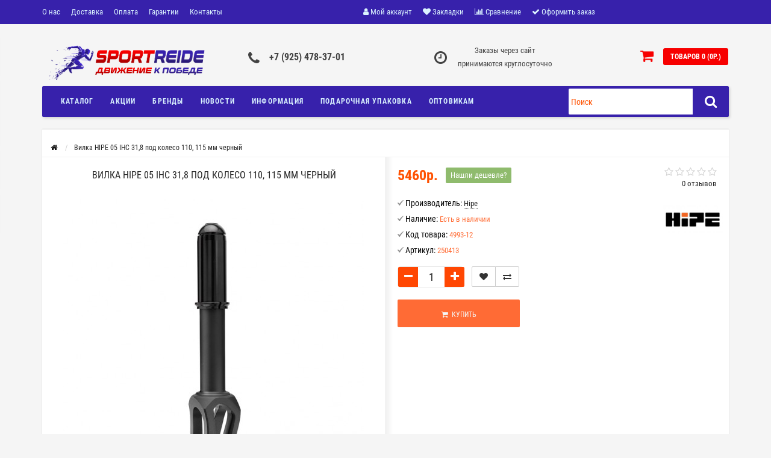

--- FILE ---
content_type: text/html; charset=utf-8
request_url: https://sportride.ru/vilka-hipe-05-ihc-31-8-pod-koleso-110-115-mm-chernyj
body_size: 102047
content:
<!DOCTYPE html>
<html dir="ltr" lang="ru">
	<head>
		<meta name="viewport" content="width=device-width, initial-scale=1.0, minimum-scale=1.0, user-scalable=0" />
		<meta http-equiv="Content-Type" content="text/html; charset=UTF-8"/>
		<title>Вилка HIPE 05 IHC 31,8 под колесо 110, 115 мм черный</title>
                		<base href="https://sportride.ru/" />
				<meta name="description" content="Компрессия: IHCДлина штока: 160 ммМатериал: АлюминийДиаметр: 31.8 ммВес: 400 гр" />
								<link href="http://sportride.ru/vilka-hipe-05-ihc-31-8-pod-koleso-110-115-mm-chernyj" rel="canonical" />
				<link href="https://sportride.ru/image/catalog/Logo/favicon.png" rel="icon" />
				<meta property="og:title" content="Вилка HIPE 05 IHC 31,8 под колесо 110, 115 мм черный" />
		<meta property="og:type" content="website" />
						<meta property="og:image" content="https://sportride.ru/image/catalog/Logo/Logo2.png" />
				<meta property="og:site_name" content="Интернет-гипермаркет спортивных товаров SPORTRIDE.RU" />
		
								
			<script src="/min/?f=catalog/view/javascript/jquery/jquery-2.1.1.min.js,catalog/view/theme/storeset/js/owl.carousel.js,catalog/view/theme/storeset/js/bootstrap.js,catalog/view/theme/storeset/js/jquery.leanModal.min.js,catalog/view/javascript/jquery/magnific/jquery.magnific-popup.min.js,catalog/view/theme/storeset/js/barrating.js,catalog/view/theme/storeset/js/autosearch.js,catalog/view/theme/storeset/js/fancy-box/jquery.fancybox.min.js,catalog/view/theme/storeset/js/cloud-zoom/cloud-zoom.1.0.3.min.js,catalog/view/javascript/jquery/datetimepicker/moment.js,catalog/view/javascript/jquery/datetimepicker/bootstrap-datetimepicker.min.js,catalog/view/javascript/sdek.js,catalog/view/javascript/art_ask_price/art_ask_price.js"></script>
			
			<link href="/min/?f=catalog/view/theme/storeset/style/bootstrap.css,catalog/view/theme/storeset/stylesheet/font-awesome-4.7.0/css/font-awesome.min.css,catalog/view/theme/storeset/style/owl.carousel.css,catalog/view/theme/storeset/style/fonts.css,catalog/view/theme/storeset/style/style.css,catalog/view/javascript/popup_view/magnific-popup.css,catalog/view/theme/storeset/style/allstyles.css,catalog/view/theme/storeset/style/responsive.css,catalog/view/theme/storeset/js/fancy-box/jquery.fancybox.min.css,catalog/view/theme/storeset/js/cloud-zoom/cloud-zoom.css,catalog/view/javascript/jquery/datetimepicker/bootstrap-datetimepicker.min.css,catalog/view/theme/default/stylesheet/sdek.css" rel="stylesheet" media="screen" />
			
						
						<script src="//api-maps.yandex.ru/2.1/?lang=ru_RU&ns=cdekymap" type="text/javascript"></script>
							
				<meta name="theme-color" content="rgb(255, 71, 3)">				<style>
			body {
						background-color: rgb(245, 245, 245);
									}
						.main-color1, .testbutton, .button, .item .cart .button-cart, .item .wishlist:hover, .item .compare:hover, .product-grid .product-buttons .cart, .product-grid .product-buttons .compare:hover, .product-list .product-buttons .compare:hover, .product-grid .product-buttons .wishlist:hover, .product-list .product-buttons .wishlist:hover, .btn-primary, .da-arrows span, .da-slide .da-link, .fastorder-panel-default .panel-heading, .slideshow-box .slideshow-plus-link, .oct-button,.oct-module-button button,.oct-article-categories-box .box-content .button:hover {
			background-color: rgb(255, 71, 3)!important;
			}
									.main-color2, .main-color1:hover, .testbutton:hover, .cart-top, .button:hover, .item .cart .button-cart:hover, .item .wishlist, .item .compare, .product-grid .product-buttons .cart:hover, .product-grid .product-buttons .wishlist, .product-list .product-buttons .wishlist, .product-grid .product-buttons .compare, .product-list .product-buttons .compare, .caption .intro-btn a, .search-box-top input[type=submit], .da-arrows span:hover, .da-slide .da-link:hover, ul.account-ul li:hover, .account-content .buttons div .button, .wishlist-tr, .account-content .button, .slideshow-box .slideshow-plus-link:hover, .oct-button:hover,.oct-module-button button:hover,.oct-article-categories-box .box-content .button  {
			background-color: rgb(247, 0, 0)!important;
			}
									.main-color2-text, .main-color1-text:hover, #sstore_menu > ul > li > div.dropdown a:hover, .error, .success, .search-top .fa-search, ul.account-ul li i, input[type=search]::-webkit-input-placeholder, .account-content form legend i, .account-content .buttons div .button-back, .account-content .table-div table .button-back, .account-content h2 i, #right-block i {
			color: rgb(247, 0, 0);
			}
									.button, .product-grid .product-buttons .cart, .testbutton, .slideshow-box .slideshow-plus-link {
			color: #F2F2F2!important;
			}
									.top-panel a, #sidebar a, .navbar-fixed-bottom ul li a, .sidebar-a, .settings span, .settings i, .settings strong {
			color: #DBF3FF;
			}
									.top-panel, #sidebar, .search-box-top, .navbar-fixed-bottom, .sidebar-a .dropdown-menu {
			background: rgb(55, 33, 171);
			}
									.top-panel a:hover, .settings:hover span {
			color: #FFFFFF;
			}
						.enter:before {
			background: url(/catalog/view/theme/storeset/images/enter.png) no-repeat;
			}
			.register:before {
			background: url(/catalog/view/theme/storeset/images/reg.png) no-repeat;
			}
						#phone a, #contacts .contacts-fa {
			color: #424242;
			}
									#shedule {
			color: #424242;
			}
									#cart {
			background-color: rgb(247, 0, 0);
			}
			#right-block .fa-shopping-bag::before {
			color: rgb(247, 0, 0);
			}
									#cart #cart-total, #cart a {
			color: #FFFFFF;
			}
									nav, .sb-icon-search, .sb-search.sb-search-open .sb-icon-search, .no-js .sb-search .sb-icon-search {
			background: rgb(55, 33, 171);
			}
									nav .main-ul > .main-li > a, nav .main-ul > .main-li > a:visited, #sstore_menu > ul > li > a, #sstore_menu > ul > li > a:visited, ul.mobile-category > li > a:hover, ul.mobile-category > li ul > li:hover > a, #megamenu-menu .nav > li > a  {
			color: #DBF3FF;
			}
			@media only screen and (max-width: 992px) {
			#megamenu-menu .nav > li > div a {
			color: #DBF3FF!important;
			}
			}
									nav .main-ul > .main-li:hover > a, #sstore_menu > ul > li:hover a, #megamenu-menu .nav > li > a:hover  {
			color: #FFFAFA;
			}
									.category-dropdown, #sstore_menu > ul > li > div.dropdown, #megamenu-menu .nav > li > div {
			background: #FFFFFF;
			}
									.category-dropdown > .sub-ul > .sub-li a.sub-category, .category-dropdown > .sub-ul > .sub-li ul li a, #sstore_menu > ul > li > div.dropdown a, #megamenu-menu .nav > li > div a  {
			color: #252525;
			}
									#search input {
			background: #FFFFFF;
			}
						#search input {
			background-position: 6px 6px;
			background-repeat: no-repeat;
			}
						.box-heading {
			background: #141414;
			}
									.box-heading {
			color: #DBF3FF;
			}
									ul.box-category  li a, ul.box-category li a:visited {
			color: #454343;
			}
									#sstore-3-level > ul > li > a, .oct-article-categories-box .box-content {
			background: rgb(55, 33, 171);
			}
									#sstore-3-level ul ul li a {
			background: #535E6B;
			}
									#sstore-3-level > ul > li > a {
			color: #FFFFFF;
			}
									#sstore-3-level > ul > li > a:hover {
			color: #D8F3F0;
			}
									#sstore-3-level ul ul li a {
			color: #DDDDDD;
			}
									#sstore-3-level ul ul li a:hover {
			color: #FFFFFF;
			}
									#sstore-3-level ul ul ul li a.current-link {
			color: #F8FF74;
			}
									.product-list .price-old, .product-grid .price-old {
			color: #848484;
			}
									.product-list .price-new, .product-grid .price-new, .product-grid .price, .item .price, .swiper-slide .price-new {
			color: #FF5100;
			}
												.product-info > .right .price-new {
			color: #FF5100;
			}
									.product-info .price-new {
			color: #FF5100;
			}
												.product-info > .right .cart .button {
			color: #FFFFFF;
			}
						.product-info > .right .cart .button:hover {
			background: url(/catalog/view/theme/storeset/images/to-cart-hover.png) no-repeat 16% 46%,#ff5100;
			}
						.footer-top {
			background: rgb(63, 63, 71);
			}
									p.subscribe, footer .socials a, footer .contacts ul li, footer .contacts ul li a, .terms-footer-block, .terms-footer-block a {
			color: #CCCCCC;
			}
									footer .oct-footer-h3 {
			color: #6C6C6C;
			}
									footer .top-f.oct-footer-h3 {
			color: #B0B0B0;
			}
									.oct-footer-text, oct-footer-text p, .oct-footer-text a {
			color: #969696;
			}
									.footer-middle {
			background: rgb(19, 19, 21);
			}
									footer .footer-middle ul > li > a, footer .footer-middle ul > li > a:visited, footer .footer-middle ul > li > a:hover {
			color: #969696;
			}
									#powered {
			background: rgb(19, 19, 21);
			}
									#powered .copyright {
			color: #969696;
			}
									#powered .copyright a, #powered .copyright a:visited {
			color: #DBF3FF;
			}
									#sidebar-toggle span,#search-top span i, .login-top-mobile span, .cart-top-mobile span {
			color: #D9ECFF;
			}
												@media only screen and (max-width: 768px){
			.top-panel, .search-box-top {
			background: #141414;
			}
			}
									#sidebar {
			background: #141414;
			}
									#sidebar a, .sidebar-a i, .sidebar-a strong, .sidebar-a .dropdown-menu .btn-link, .sidebar-a .h3, .sidebar-a ul li {
			color: #FCFFA6;
			}
						.navbar-fixed-bottom { display: none;}  									
						#contactsservvwq1{visibility:hidden;}
#sb-search {width: 266px;}
.oct-category-item-icon {width: 30%;}
.brands-slider .item .image img {opacity: .8}
#powered .payment span {opacity: .8}
.category-list .category-list-item span {height: 55px}
#shedule {text-align: center}
#shedule {padding-left: 120px}
.noUi-connect {background: #FF5100;}
.box-heading {background: #3721ab;}
.oct-cat-stock { display: none; }
.category-list .category-list-item img { display: none; }
.category-info .img img { display: none; }
.subcategory-header { display: none; }

.megamenu-parent-img img {width: 40%;}

.product-info .description {color: #ff6c35;}

@media (max-width: 1025px){#megamenu-menu .dropdown:hover .dropdown-menu {max-height: 450px;}}

.col-md-7 {width: 39.33333333%;}

.img-thumbnail:hover {opacity: .9;}

.category-list .category-list-item span {height: 75px;}

.simple-content .checkout-heading {background-color: #3721ab !important;}
#simplecheckout_cart th {background-color: #3721ab !important;}

.cdek_description {width: 80%;}

.product-grid .name {height: unset;overflow: unset;}

.simplecheckout-cart th {color: #FFFEFE;}
.simple-content .checkout-heading {color: #FFFEFE;}
.checkout-heading a {color: #FFFEFE;}

.product-grid .name {height: unset;overflow: unset;}

#st-1 .st-btn {
width: 32px!important;
height: 32px !important;
}
#st-1 .st-btn > svg {
top: 8px !important;
right:2px !important;
height: 16px !important;
width: 16px !important;
}
#st-1 .st-btn > img{
top: 8px !important;
right:2px !important;
height: 16px !important;
width: 16px !important;
}

@media only screen and (min-width: 769px){
.product-grid .product:hover .product-about {
bottom: auto;
overflow: visible;
z-index: 999999;
box-shadow: 0 7px 4px rgba(0,0,0,.15), 0 7px 10px rgba(0,0,0,.15)
}
.product-grid .name a{
line-height: 13px;
}
.product-grid .name {
    height: 35px;
}
.product-grid .product:hover .product-about .name {
    height: 100% !important;
    min-height: 35px;
}
.product-grid .product:hover {overflow: visible;}
.product-grid .product:hover .product-about{
transition: none !important;
}
.product-grid .product:hover{
transition: none !important;
}
.product-grid .product .product-about {
margin-top: -84px;
bottom: auto;
}
.product.no_quantity:hover {
    z-index: 999999;
}
}
@media only screen and (min-width: 1600px){
.product-grid .product .product-about {
margin-top: -38px;
}
.product.no_quantity:hover {
    z-index: 999999;
}
.product-grid .name {
    height: 41px !important;
}  
.product-grid .name a{
line-height: 16px !important;;
}
.product-grid .product:hover .product-about .name {
    height: 100% !important;
    min-height: 41px;
}
}
@media only screen and  (min-width:1200px)  and (max-width: 1599px){
.product-grid .product .product-about {
margin-top: -33px;
}
}
@media only screen and  (min-width:769px)  and (max-width: 992px){
.product-grid .product .product-about {
margin-top: -34px;
}
.product-grid .product{
min-height: 424px !important;;
}
}

.news-style .h3, .news-style h3 {height: 62px;}

.product-info .cart .button {font-size: 12px;}

h3 {font-weight: 700;}
.selected {background: #3721ab;}

						
						
					</style>
		
						<script>
			function get_popup_found_cheaper(product_id) {
				$.magnificPopup.open({
					tLoading: '<img src="catalog/view/theme/storeset/stylesheet/popup_found_cheaper/ring-alt.svg" />',
					items: {
						src: 'index.php?route=extension/module/popup_found_cheaper&product_id='+product_id,
						type: 'ajax'
					}
				});
			}
			</script>
						

						<script>
			function get_oct_product_preorder(product_id) {
				$.magnificPopup.open({
					tLoading: '<img src="catalog/view/theme/storeset/stylesheet/oct_product_preorder/ring-alt.svg" />',
					items: {
						src: 'index.php?route=extension/module/oct_product_preorder&product_id='+product_id,
						type: 'ajax'
					}
				});
			}
			</script>
						

                            
	</head>
	<body>
				                <script>
        $(function() {
          $('body').prepend('<a class="field-tip" onclick="get_popup_call_phone();" id="uptocall-mini"><div class="uptocall-mini-phone"></div><span class="tip-content">Хотите, мы Вам перезвоним?</span></a>');
        });
        function get_popup_call_phone() {
          $.magnificPopup.open({
            tLoading: '<img src="catalog/view/theme/storeset/stylesheet/popup_call_phone/ring-alt.svg" />',
            items: {
              src: 'index.php?route=extension/module/popup_call_phone',
              type: 'ajax'
            }
          });
        }
        </script>
        		<div id="oct-wrap">
		<div class="top-panel">
			<div class="container">
				<div class="row">
					<a href="#" data-toggle="body" id="sidebar-toggle">
    					<span><i class="fa fa-info-circle" aria-hidden="true"></i></span>
					</a>
					
										<div class="mobile-icons-top">
						<a href="https://sportride.ru/my-account" class="login-top-mobile"><span><i class="fa fa-user" aria-hidden="true"></i></span></a>
						<a href="#" id="search-top" class="search-top"><span><i class="fa fa-search" aria-hidden="true"></i></span></a>
						<div class="search-box-top">
							<div class="m-search-title">Быстрый поиск товара<span><i class="fa fa-close" aria-hidden="true"></i></span></div>
							<div class="m-search-content clearfix">
								<input type="search" name="search" class="col-xs-10" id="story-top" value="" placeholder="Поиск">
								<input type="submit" class="col-xs-2 top-search-submit" value="Искать">
								<div class="mobile-search-result"></div>
							</div>
							<div id="close-desktop-search"><span><i class="fa fa-close" aria-hidden="true"></i></span></div>
						</div>
						<a href="http://sportride.ru/simplecheckout" class="cart-top-mobile">
							<span><i class="fa fa-shopping-cart" aria-hidden="true"></i></span>
							<div class="cart-cols" id="cart-loading"></div>
						</a>
					</div>
					<ul class="col-sm-7 col-md-5 top-panel-ul">
						    						<li><a href="http://sportride.ru/about_us">О нас</a></li>
						    						<li><a href="http://sportride.ru/delivery">Доставка</a></li>
						    						<li><a href="http://sportride.ru/oplata">Оплата</a></li>
						    						<li><a href="http://sportride.ru/garantii">Гарантии</a></li>
						    						<li><a href="http://sportride.ru/kontakty">Контакты</a></li>
						    						<li><a href="http://sportride.ru/privacy">Политика конфиденциальности</a></li>
						    						<li><a href="http://sportride.ru/terms">Условия соглашения</a></li>
											</ul>
					<div class="col-sm-5 col-md-7 top-panel-div">
						<div class="right">
							    							<a href="#loginmodal" class="register" id="modaltrigger"><span><i class="fa fa-user" aria-hidden="true"></i></span>&nbsp;<span class="top-panel-div-span">Мой аккаунт</span></a>
														<a href="https://sportride.ru/wishlist" id="wishlist-total"><span><i class="fa fa-heart" aria-hidden="true"></i></span>&nbsp;<span class="top-panel-div-span">Закладки</span></a>
							<a id="oct-compare" href="https://sportride.ru/compare-products" class="checkout-top"><span><i class="fa fa-bar-chart" aria-hidden="true"></i></span>&nbsp;<span class="top-panel-div-span">Сравнение</span></a>
							<a href="https://sportride.ru/simplecheckout" class="checkout-top"><span><i class="fa fa-check" aria-hidden="true"></i></span>&nbsp;<span class="top-panel-div-span">Оформить заказ</span></a>
													</div>
					</div>
				</div>
			</div>
		</div>
		<div class="sidebar-box"></div>
		<div id="sidebar" data-role="sideslide">
			<div id="accordion" class="panel-group">
								<div class="panel panel-default">
					<div class="panel-heading">
						<div class="panel-title">
							<a href="#collapse-1" data-parent="#accordion" data-toggle="collapse" class="sidebar-a"><i class="fa fa-info-circle"></i>Информация<i class="fa fa-caret-down"></i></a>
						</div>
					</div>
					<div id="collapse-1" class="panel-collapse collapse">
						<div class="panel-body">
														<a href="http://sportride.ru/about_us" class="sidebar-a">О нас</a>
														<a href="http://sportride.ru/delivery" class="sidebar-a">Доставка</a>
														<a href="http://sportride.ru/oplata" class="sidebar-a">Оплата</a>
														<a href="http://sportride.ru/garantii" class="sidebar-a">Гарантии</a>
														<a href="http://sportride.ru/kontakty" class="sidebar-a">Контакты</a>
														<a href="http://sportride.ru/privacy" class="sidebar-a">Политика конфиденциальности</a>
														<a href="http://sportride.ru/terms" class="sidebar-a">Условия соглашения</a>
													</div>
					</div>
				</div>
												<div class="panel panel-default">
					<div class="panel-heading">
						<div class="panel-title">
							<a href="#collapse-2" data-parent="#accordion" data-toggle="collapse" class="sidebar-a"><i class="fa fa-headphones"></i>Служба поддержки<i class="fa fa-caret-down"></i></a>
						</div>
					</div>
					<div id="collapse-2" class="panel-collapse collapse">
						<div class="panel-body">
							<a href="http://sportride.ru/contact" class="sidebar-a">Обратная связь</a>
							<a href="https://sportride.ru/return-add" class="sidebar-a">Возврат товара</a>
							<a href="http://sportride.ru/sitemap" class="sidebar-a">Карта сайта</a>
						</div>
					</div>
				</div>
												<div class="panel panel-default">
					<div class="panel-heading">
						<div class="panel-title">
							<a href="#collapse-3" data-parent="#accordion" data-toggle="collapse" class="sidebar-a"><i class="fa fa-ellipsis-h"></i>Дополнительно<i class="fa fa-caret-down"></i></a>
						</div>
					</div>
					<div id="collapse-3" class="panel-collapse collapse">
						<div class="panel-body">
							<a href="http://sportride.ru/brands" class="sidebar-a">Производители</a>
							<a href="https://sportride.ru/vouchers" class="sidebar-a">Подарочные сертификаты</a>
							<a href="https://sportride.ru/affiliates" class="sidebar-a">Партнерская программа</a>
							<a href="http://sportride.ru/specials" class="sidebar-a">Акции</a>
						</div>
					</div>
				</div>
												<div class="panel panel-default">
					<div class="panel-heading">
						<div class="panel-title">
							<a href="#collapse-4" data-parent="#accordion" data-toggle="collapse" class="sidebar-a"><i class="fa fa-user"></i>Мой аккаунт<i class="fa fa-caret-down"></i></a>
						</div>
					</div>
					<div id="collapse-4" class="panel-collapse collapse">
						<div class="panel-body">
							<a href="https://sportride.ru/my-account" class="sidebar-a">Мой аккаунт</a>
							<a href="https://sportride.ru/order-history" class="sidebar-a">История заказов</a>
							<a href="https://sportride.ru/wishlist" class="sidebar-a">Закладки</a>
							<a href="https://sportride.ru/newsletter" class="sidebar-a">Рассылка</a>
						</div>
					</div>
				</div>
																								<div class="sidebar-a">
					<div class="h3">Обратная связь</div>
					<ul>
												<li>г. Москва,  ул. Дубнинская,  д. 10, корп. 1</li>
																		<li><a href="mailto:info@sportride.ru">info@sportride.ru</a></li>
																		<li><a href="javascript:void(0);" onclick="window.location.href='tel:+79254783701';">+7 (925) 478-37-01</a></li>
																								<li>Заказы через сайт 
принимаются круглосуточно</li>
																		<li class="oct-messengers-li">
							<a href="https://api.whatsapp.com/send?phone=+7 (925) 478-37-01" target="_blank" title="WhatsApp">
							<i class="fa fa-whatsapp" aria-hidden="true"></i> WhatsApp
							</a>
						</li>
																							</ul>
				</div>
							</div>
		</div>
		<div class="clearfix"></div>
				<div id="loginmodal" style="display:none;">
			<div class="logintitle">Авторизация</div>
			<form id="loginform" name="loginform" method="post" action="https://sportride.ru/login" enctype="multipart/form-data">
				<p class="fieldbox">
					<label for="email" class="email-label">Ваш email:</label>
					<input type="text" name="email" id="email" class="txtfield" tabindex="1">
				</p>
				<p class="fieldbox">
					<label for="password" class="password-label">Ваш пароль:</label>
					<input type="password" name="password" id="password" class="txtfield" tabindex="2">
				</p>
				<p class="fieldbox">
					<input type="submit" name="loginbtn" id="loginbtn" class="button" value="Войти" tabindex="3">
				</p>
			</form>
			<div class="login-help">
				<a href="https://sportride.ru/simpleregister" title="Регистрация">Регистрация</a> | <a href="https://sportride.ru/forgot-password" title="Забыли пароль?">Забыли пароль?</a>
			</div>
		</div>
		<script><!--
			$('#loginmodal input').keydown(function(e) {
			    if (e.keyCode == 13) {
			        $('#loginmodal').submit();
			    }
			});
			//-->
		</script>
				<div class="container">
		<!-- ============ header =================== -->
		<header class="row">
												<div class="col-sm-3 col-md-3">
				<div class="header_logo">
					<a href="http://sportride.ru/"><img class="img-responsive" src="https://sportride.ru/image/catalog/Logo/Logo2.png" title="Интернет-гипермаркет спортивных товаров SPORTRIDE.RU" alt="Интернет-гипермаркет спортивных товаров SPORTRIDE.RU" /></a>
				</div>
			</div>
									<div id="contacts" class="col-sm-3 col-md-3">
				<i class="fa fa-phone contacts-fa"></i>
				<div id="phone">
					<div>						<a href="javascript:void(0);" onclick="window.location.href='tel:+79254783701';">+7 (925) 478-37-01</a>
											</div>
					<div>					</div>
				</div>
				<div class="hidden-contacts">
					<ul>
												<li><i class="fa fa-map"></i>г. Москва,  ул. Дубнинская,  д. 10, корп. 1</li>
																		<li><i class="fa fa-envelope"></i><a href="mailto:info@sportride.ru">info@sportride.ru</a></li>
																	</ul>
				</div>
			</div>
			<div id="shedule" class="col-sm-3 col-md-3">
				<i class="fa fa-clock-o"></i>
				<div>					Заказы через сайт <br>
принимаются круглосуточно									</div>
			</div>
			<div class="col-sm-3 col-md-3">
				<div id="right-block" >
					<div id="cart">
  <div class="heading">
    <a><span id="cart-total">Товаров 0 (0р.)</span></a></div>
    <div style="clear: both;"></div>
  <div class="content">
        
      <p class="text-center">Ваша корзина пуста!</p>
    
     </div> 
</div>
					<i class="fa fa-shopping-cart"></i>
					<div class="clearfix"></div>
				</div>
			</div>
					</header>
		<!-- ============ menu =================== -->
				<div class="row">
			<div id="stick_menu" class="col-sm-12">
				<nav id="megamenu-menu" class="navbar">
					<div class="container">
						<div id="search">
    <div id="sb-search" class="sb-search">
    	
    		<input class="sb-search-input" type="text" name="search" id="story" value="" placeholder="Поиск" >
    		<span class="sb-icon-search"><i class="fa fa-search"></i></span>
    	
    </div>  
</div>
<script>
// Open search input
$( ".sb-icon-search" ).click(function() {
	$(this).parent().toggleClass("open");
	$(".sb-search-input").focus();
});
// Close and clear search items
$( "#close-desktop-search" ).click(function() {
	$("#sb-search").removeClass("open");
	$(".sb-search-input").val('');
	$('#livesearch_search_results').remove();
	$(this).fadeOut(10);
});
</script>						<div class="navbar-header clearfix" data-toggle="collapse" data-target=".navbar-ex1-collapse">
							<button type="button" class="btn btn-navbar navbar-toggle"><i class="fa fa-bars"></i></button>
							<span id="category" class="visible-xs">Меню</span>
						</div>
						<div class="collapse navbar-collapse navbar-ex1-collapse">
							<ul class="nav navbar-nav">
																								<li class="dropdown new-drop">
									<a href="javascript:void(0);"  class="dropdown-toggle dropdown-img" data-toggle="dropdown">Каталог									</a>
									<a class="dropdown-toggle dropdown-img megamenu-toggle-a" data-toggle="dropdown"></a>
																																																						<div class="dropdown-menu megamenu-type-category-full megamenu-bigblock">
										<div class="dropdown-inner">
																																	<div style="" class="menu-add-html">
												<p align="center"><img style="width: 400px; float: none;" src="https://sportride.ru/image/catalog/banner/menu/banner_menu_1.jpg"><br></p>											</div>
																						<ul class="list-unstyled megamenu-haschild">
																								<li class="megamenu-parent-block">
													<a class="megamenu-parent-title" href="http://sportride.ru/sobrat-kastomnyj-samokat">
													Собрать кастомный самокат													</a>
																									</li>
																								<li class="megamenu-parent-block">
													<a class="megamenu-parent-title" href="http://sportride.ru/sportivnoe-oborudovanie">
													Спортивное оборудование													</a>
																									</li>
																								<li class="megamenu-parent-block">
													<a class="megamenu-parent-title" href="http://sportride.ru/gornolyzhnoe-snaryazhenie">
													Горнолыжное снаряжение													</a>
																									</li>
																								<li class="megamenu-parent-block">
													<a class="megamenu-parent-title" href="http://sportride.ru/samokaty">
													Самокаты													</a>
																									</li>
																								<li class="megamenu-parent-block">
													<a class="megamenu-parent-title" href="http://sportride.ru/rolikovye-konki">
													Роликовые коньки													</a>
																									</li>
																								<li class="megamenu-parent-block">
													<a class="megamenu-parent-title" href="http://sportride.ru/skejtbording">
													Скейтбординг													</a>
																									</li>
																								<li class="megamenu-parent-block">
													<a class="megamenu-parent-title" href="http://sportride.ru/ledovye-konki">
													Ледовые коньки													</a>
																									</li>
																								<li class="megamenu-parent-block">
													<a class="megamenu-parent-title" href="http://sportride.ru/futbol">
													Футбол													</a>
																									</li>
																								<li class="megamenu-parent-block">
													<a class="megamenu-parent-title" href="http://sportride.ru/fitnes">
													Фитнес													</a>
																									</li>
																								<li class="megamenu-parent-block">
													<a class="megamenu-parent-title" href="http://sportride.ru/boks">
													Бокс													</a>
																									</li>
																								<li class="megamenu-parent-block">
													<a class="megamenu-parent-title" href="http://sportride.ru/ledovoe-oborudovanie">
													Ледовое оборудование													</a>
																									</li>
																								<li class="megamenu-parent-block">
													<a class="megamenu-parent-title" href="http://sportride.ru/plavanie">
													Плавание													</a>
																									</li>
																								<li class="megamenu-parent-block">
													<a class="megamenu-parent-title" href="http://sportride.ru/hudozhestvennaya-gimnastika">
													Художественная гимнастика													</a>
																									</li>
																								<li class="megamenu-parent-block">
													<a class="megamenu-parent-title" href="http://sportride.ru/turizm">
													Туризм													</a>
																									</li>
																								<li class="megamenu-parent-block">
													<a class="megamenu-parent-title" href="http://sportride.ru/nastolnye-igry">
													Настольные игры													</a>
																									</li>
																								<li class="megamenu-parent-block">
													<a class="megamenu-parent-title" href="http://sportride.ru/radioupravlyaemye-modeli">
													Радиоуправляемые модели													</a>
																									</li>
																								<li class="megamenu-parent-block">
													<a class="megamenu-parent-title" href="http://sportride.ru/nastolnyj-tennis">
													Настольный теннис													</a>
																									</li>
																								<li class="megamenu-parent-block">
													<a class="megamenu-parent-title" href="http://sportride.ru/basketbol">
													Баскетбол													</a>
																									</li>
																								<li class="megamenu-parent-block">
													<a class="megamenu-parent-title" href="http://sportride.ru/voleibol">
													Волейбол													</a>
																									</li>
																								<li class="megamenu-parent-block">
													<a class="megamenu-parent-title" href="http://sportride.ru/sanki-snegokaty-tyubingi">
													Санки, снегокаты, тюбинги, ледянки													</a>
																									</li>
																							</ul>
																					</div>
									</div>
																																																																																																		</li>
																																<li><a href="javascript:void(0);">Акции</a>
								</li>
																																<li><a href="https://sportride.ru/brands">Бренды</a>
								</li>
																																<li class="dropdown ">
									<a href="https://sportride.ru/news/"  data-target="link">Новости									</a>
									<a data-target="link" class="megamenu-notoggle-a"></a>
																																																																																</li>
																																<li class="dropdown ">
									<a href="javascript:void(0);"  class="dropdown-toggle dropdown-img" data-toggle="dropdown">Информация									</a>
									<a class="dropdown-toggle dropdown-img megamenu-toggle-a" data-toggle="dropdown"></a>
																																																															<div class="dropdown-menu megamenu-type-information ">
										<div class="dropdown-inner">
																																	<ul class="list-unstyled megamenu-haschild ">
																								<li class="info-href"><a href="http://sportride.ru/about_us">О нас</a>
												</li>
																								<li class="info-href"><a href="http://sportride.ru/delivery">Доставка</a>
												</li>
																								<li class="info-href"><a href="http://sportride.ru/oplata">Оплата</a>
												</li>
																								<li class="info-href"><a href="http://sportride.ru/garantii">Гарантии</a>
												</li>
																								<li class="info-href"><a href="http://sportride.ru/kontakty">Контакты</a>
												</li>
																							</ul>
																					</div>
									</div>
																																			</li>
																																<li class="dropdown ">
									<a href="javascript:void(0);"  class="dropdown-toggle dropdown-img" data-toggle="dropdown">Подарочная упаковка									</a>
									<a class="dropdown-toggle dropdown-img megamenu-toggle-a" data-toggle="dropdown"></a>
																																													<div class="dropdown-menu megamenu-type-html">
										<div class="dropdown-inner">
											<ul class="list-unstyled megamenu-haschild">
												<li class="megamenu-parent-block">
													<div class="megamenu-html-block">
														<p><b>При необходимости можем упаковать приобретенный товар в подарочную пленку (упаковку), чтобы он имел презентабельный вид и послужил приятным подарком!</b></p><p><b>Цена услуги зависит от габаритов товара и количества упаковки. </b></p><p><img style="width: 100%; float: none;" src="https://sportride.ru/image/catalog/images/fon/prezent.jpg"><br></p>													</div>
												</li>
											</ul>
										</div>
									</div>
																																																					</li>
																																<li class="dropdown ">
									<a href="https://sportride.ru/optovikam"  data-target="link">Оптовикам									</a>
									<a data-target="link" class="megamenu-notoggle-a"></a>
																																																																																</li>
																							</ul>
							<div class="clearfix"></div>
						</div>
					</div>
				</nav>
			</div>
		</div>
        <script>
            var start_pos=$('#stick_menu').offset().top;
             $(window).scroll(function(){
              if ($(window).scrollTop()>=start_pos) {
                  if ($('#stick_menu').hasClass()==false) $('#stick_menu').addClass('to_top');
                  $('body').addClass('body-fx');
              }
              else {
                $('#stick_menu').removeClass('to_top');
                $('body').removeClass('body-fx');
              }
             });
        </script>
						<script>
			$( ".menu-alt" ).click(function() {
			  $( ".mobile-category" ).slideToggle( "slow", function() {
			    // Animation complete.
			  });
			  $('.mobile-category').css('display','block');
			});
		</script>
		<div id="notification"></div>
<div class="content"></div>
<div>
<div id="container">
<div class="row">
    <ul class="breadcrumb" itemscope itemtype="https://schema.org/BreadcrumbList">
	    		    			  <li>
				<a href="http://sportride.ru/" title="Главная">
				  <i class="fa fa-home"></i>				</a>
			  </li>
	        				    	        	<li itemprop="itemListElement" itemscope itemtype="https://schema.org/ListItem">
	        	<span itemscope itemtype="https://schema.org/Thing" itemprop="item" itemid="http://sportride.ru/vilka-hipe-05-ihc-31-8-pod-koleso-110-115-mm-chernyj">
				  <span itemprop="name">Вилка HIPE 05 IHC 31,8 под колесо 110, 115 мм черный</span>
				</span>
				<meta itemprop="position" content="1" />
	        	</li>
	        		  </ul>
</div>
<div class="content">
<article id="content" class="col-sm-12" itemscope itemtype="https://schema.org/Product">
	<div class="row">
		<div class="product-info">
												<div class="col-sm-6">
				<h1>Вилка HIPE 05 IHC 31,8 под колесо 110, 115 мм черный</h1>
													                        						<div class="image thumbnails-one all-carousel">
						                                                        <a href="https://sportride.ru/image/cache/catalog/kastomi/VILKI/Hipe/250413-800x800.jpg" title="Вилка HIPE 05 IHC 31,8 под колесо 110, 115 мм черный" onclick="funcyFirst(); return false;" class='cloud-zoom' id='mainimage' data-index="0">
                                <img class="img-responsive" itemprop="image" src="https://sportride.ru/image/cache/catalog/kastomi/VILKI/Hipe/250413-500x500.jpg" title="Вилка HIPE 05 IHC 31,8 под колесо 110, 115 мм черный" alt="Вилка HIPE 05 IHC 31,8 под колесо 110, 115 мм черный" />
                            </a>
                        </div>
                    														</div>
																								<div class="col-sm-6 product-right">
							<div class="row top-info-product">
								<div class="model-box">
																		<div class="review" >
																																								<span><i class="fa fa-star-o stars-rev"></i></span>
																																								<span><i class="fa fa-star-o stars-rev"></i></span>
																																								<span><i class="fa fa-star-o stars-rev"></i></span>
																																								<span><i class="fa fa-star-o stars-rev"></i></span>
																																								<span><i class="fa fa-star-o stars-rev"></i></span>
																														<div class="clerfix"></div>
										<a onclick="$('a[href=\'#tab-review\']').trigger('click'); $('html, body').animate({scrollTop: $('.scrolled').offset().top}, 800);">0 отзывов</a>
									</div>
																		<a href="http://sportride.ru/hipe"><img src="image/catalog/brand/hipe.png" class="manufacturer-logo" alt="Hipe"></a>
																	</div>
							</div>
														<span class="micro-price" itemprop="name">Вилка HIPE 05 IHC 31,8 под колесо 110, 115 мм черный</span>														<div class="price" itemprop="offers" itemscope itemtype="https://schema.org/Offer">
																<span itemprop="availability" class="availabil" content="https://schema.org/InStock">Есть в наличии
</span>
																<meta itemprop="priceCurrency" content="RUB" />
																								<span class="micro-price" itemprop="price">5460</span>																<span class="price-new" id="update_price">5460р.</span>
																								<a href="javascript: void(0);" onclick="get_popup_found_cheaper(4993); return false" class="cheaper">Нашли дешевле?</a>
																																																							</div>
							<div class="description">
																<span class="marked">Производитель:</span> <a href="http://sportride.ru/hipe"><span itemprop="brand">Hipe</span></a><br />
																<span class="marked">Наличие:</span> Есть в наличии<br />
								<span class="marked">Код товара:</span> <span itemprop="model">4993-12</span>
								<br><span class="marked">Артикул:</span> 250413<br />
															</div>
							<script>
								$('.open-size-link-show').magnificPopup({
								  type:'inline',
								  midClick: true 			});
							</script>

                            
																					<div class="cart">
																<div class="number" >
									<input name="product_id" value="4993" style="display: none;" type="hidden">
									<div class="frame-change-count">
										<div class="btn-plus">
											<button type="button" id="superplus" onclick="$(this).parent().parent().next().val(~~$(this).parent().parent().next().val()+1); update_quantity('4993');" class="main-color1">
											<span class="icon-plus"><i class="fa fa-plus"></i></span>
											</button>
										</div>
										<div class="btn-minus">
											<button type="button" id="superminus" onclick="$(this).parent().parent().next().val(~~$(this).parent().parent().next().val()-1); update_quantity('4993');" class="main-color1">
											<span class="icon-minus"><i class="fa fa-minus"></i></span>
											</button>
										</div>
									</div>
									<input type="text" name="quantity" value="1" maxlength="4" class="plus-minus" onchange="update_prices_opt(); return validate(this);" onkeyup="update_prices_opt(); return validate(this);">
								</div>
																<div class="btn-group">
									<button type="button" class="btn btn-default main-color1-text" title="В закладки" onclick="addToWishList('4993');"><i class="fa fa-heart"></i></button>
									<button type="button" class="btn btn-default main-color1-text" title="В сравнение" onclick="addToCompare('4993');"><i class="fa fa-exchange"></i></button>
								</div>
								<div class="clearfix"></div>
								
						
								<a id="button-cart" class="button"><i class="fa fa-shopping-cart"></i>&nbsp;&nbsp;Купить</a>

						
																							</div>
							<div class="additional-buttons"></div>

			<script>
			function downloadJSAtOnload() {
				var element = document.createElement("script");
				element.src = "//platform-api.sharethis.com/js/sharethis.js#property=5a391d13d447d80012ded6ab&product=inline-share-buttons";
				document.body.appendChild(element);
				$(".additional-buttons-title").css("display","block");
			}
			setTimeout(function() {
				downloadJSAtOnload();
			}, 3000);
			</script>
			<div class="sharethis-inline-share-buttons"></div>
      
							<div class="clearfix"></div>
																					<div class="more-info">
	<div class="stock-info col-md-4">
		Скидки постоянным клиентам!
	</div>
									
	<div class="warranty-info col-md-4">
		Гарантия качества всех товаров магазина!
	</div>
										
	<div class="delivery-info col-md-4">
		Доставка товаров по всей стране!
	</div>
</div>						</div>
						<div class="clearfix"></div>
																								<div class="col-sm-12 tabs-box scrolled">
							<ul class="nav nav-tabs">
								<li class="active"><a href="#tab-description" data-toggle="tab">Описание</a></li>
																								<li><a href="#tab-review" data-toggle="tab">Отзывов (0)</a></li>
																							</ul>
							<div class="tab-content">
								<div id="tab-description" class="tab-pane active">
									<div itemprop="description">
										<p>
Компрессия: IHC</p><p>Длина штока: 160 мм</p><p>Материал: Алюминий</p><p>Диаметр: 31.8 мм</p><p>Вес: 400 гр.</p><p>Колеса: 110/115 мм</p>									</div>
								</div>
																																<div class="tab-pane" id="tab-review">
									<div class="rew-form">
										<div id="review"></div>
																				<div class="sub">
											<form id="form-review">
												<div id="review-title" class="h2">Написать отзыв</div>
												<div class="reviewfield">
													<label class="col-sm-3" for="input-name">Ваше имя:</label>
													<div class="col-sm-9">
														<input type="text" id="input-name" name="name" value="" placeholder="Ваше имя"/>
													</div>
													<div class="clearfix"></div>
												</div>
																								<div class="reviewfield">
													<label class="control-label col-sm-3 input-positive_text" for="input-positive_text">Достоинства:</label>
													<div class="col-sm-9">
														<textarea name="positive_text" rows="3" id="input-positive_text" placeholder="Достоинства"></textarea>
													</div>
													<div class="clearfix"></div>
												</div>
												<div class="reviewfield">
													<label class="control-label col-sm-3 input-negative_text" for="input-negative_text">Недостатки:</label>
													<div class="col-sm-9">
														<textarea name="negative_text" rows="3" id="input-negative_text" placeholder="Недостатки"></textarea>
													</div>
													<div class="clearfix"></div>
												</div>
												<input type="hidden" name="where_bought" value="1" />
																								<div class="reviewfield">
													<label class="col-sm-3" for="input-text">Ваш отзыв:</label>
													<div class="col-sm-9">
														<textarea id="input-text" name="text" cols="40" rows="8" placeholder="Ваш отзыв"></textarea>
													</div>
													<div class="clearfix"></div>
												</div>
												<div class="reviewfield">
													<label class="col-sm-3">Оценка:</label>
													<div class="col-sm-9">
														<select id="ratingme" name="rating">
															<option value="1">1</option>
															<option value="2">2</option>
															<option value="3">3</option>
															<option value="4">4</option>
															<option value="5">5</option>
														</select>
														<script>
															$(function() {
															   $('#ratingme').barrating({
															     theme: 'fontawesome-stars'
															   });
															});
														</script>
													</div>
													<div class="clearfix"></div>
												</div>
																								<div class="reviewfield">
																										<div class="clearfix"></div>
												</div>
																																				<div class="reviewfield">
													<label class="col-sm-3"></label>
													<div class="col-sm-9">
														Я прочитал <a href="https://sportride.ru/terms" target="_blank"><b>Условия соглашения</b></a> и согласен с условиями <input type="checkbox" name="terms" value="1" style="width: auto;" />
													</div>
												</div>
												<br/><br/>
																								<div class="reviewfield">
													<div class="buttons col-sm-offset-3 col-sm-9">
														<div class="left"><a id="button-review" class="button">Отправить отзыв</a></div>
													</div>
													<div class="clearfix"></div>
												</div>
											</form>
										</div>
									</div>
									<div class="clearfix"></div>
																	</div>
							</div>
						</div>
											</div>
				</div>
</article>
</div>
<div class="clearfix"></div>
</div>
</div>
	<div id="autoreleted"></div>
<script>
$.ajax({
  url: 'index.php?route=product/product/getAutoRels&product_id=4993',
  dataType: 'html',
  success: function(json) {
    $("#autoreleted").html(json);
	$('#cat-latest').owlCarousel({
	  autoplay:false,
	  autoplaySpeed:1500,
	  autoplayHoverPause:true,
	  nav:true,
	  dots:false,
	  navText:["<",">"],
	  responsiveClass:true,
	  responsive:{
		  0:{
			  items:1
		  },
		  600:{
			  items:2
		  },
		  1000:{
			  items:5,
			  loop:false
		  }
	  }
  });
}
});
</script>
<script>
	if ("ontouchstart" in window || navigator.msMaxTouchPoints)
	{
	    isTouch = true;
	} else {
	    isTouch = false;
	}
	$(document).ready(function() {
	  $('.image-additional').delay(240).css({ 'opacity': '1'});
	});
	$('[data-toggle="tooltip"]').tooltip({trigger: isTouch ? "click" : "hover"});
	$('[data-toggle="tooltip"]').on('show.bs.tooltip', function() {
		$('[data-toggle="tooltip"]').not(this).tooltip('hide');
	});
</script>
<script>
	$(document).ready(function(){
	  $('.image-additional-carousel').owlCarousel({
		loop:false,
	       autoplay:false,
	       navText:["<",">"],
	       dots:false,
	       nav:false,
		   navRewind: false,
	       responsiveClass:true,
	       responsive:{
	           0:{
	               items:2,
	               nav:true
	           },
	           600:{
	               items:2,
	               nav:true
	           },
	           1000:{
	               items:4,
	               nav:false
	           }
	       }
	   });
	});
</script>
<script>
	$('#button-cart').bind('click', function() {
		$.ajax({
			url: 'index.php?route=checkout/cart/add',
			type: 'post',
			data: $('.product-info input[type=\'text\'], .product-info input[type=\'hidden\'], .product-info input[type=\'radio\']:checked, .product-info input[type=\'checkbox\']:checked, .product-info select, .product-info textarea'),
			dataType: 'json',
			success: function(json) {
				$('.success, .warning, .attention, information, .error').remove();
				if (json['error']) {
					if (json['error']['option']) {
                        var opt = $('.options').offset().top - 60;

                        $('html, body').animate({ scrollTop: opt}, 'slow');

						for (i in json['error']['option']) {
							$('#option-' + i).append('<span class="error">' + json['error']['option'][i] + '</span>');
						}
					}
				}
			if (json['success']) {
					$('#partcont').html('<div class="mcartdiv"><div class="mcartok">' + json['text_ok'] + '</div><div class="mcarti"><div class="imagesd"><div class="iconer ' + json['lang'] + '"></div><img class="mcartimage" src="' + json['image'] + '"><br /><div class="mcartproductname">' + json['name'] + '</div></div></div><div class="mcartright">' + json['cart_text1'] + ' <br /><br /><a class="testbutton" href="' + json['checkoutlink'] + '">' + json['cart_button1'] + '</a> <div class="mcarthr">&nbsp;</div> ' + json['cart_text2'] + ' <br/><br/><button class="testbutton" id="cls">' + json['cart_button2'] + '</button></div><div class="clearfix"></div></div>');
					$('#part').fadeIn('slow');
					$('#cart-total').html(json['total']);

                    if(typeof octYandexEcommerce == 'function') {
                        octYandexEcommerce(json);
                    }

					getCartMobile();
				}
			}
		});
	});
</script>
<script>
	$('.date').datetimepicker({
		pickTime: false
	});
	$('.datetime').datetimepicker({
		pickDate: true,
		pickTime: true
	});
	$('.time').datetimepicker({
		pickDate: false
	});
	$('button[id^=\'button-upload\']').on('click', function() {
		var node = this;
		$('#form-upload').remove();
		$('body').prepend('<form enctype="multipart/form-data" id="form-upload" style="display: none;"><input type="file" name="file" /></form>');
		$('#form-upload input[name=\'file\']').trigger('click');
		if (typeof timer != 'undefined') {
	    	clearInterval(timer);
		}
		timer = setInterval(function() {
			if ($('#form-upload input[name=\'file\']').val() != '') {
				clearInterval(timer);
				$.ajax({
					url: 'index.php?route=tool/upload',
					type: 'post',
					dataType: 'json',
					data: new FormData($('#form-upload')[0]),
					cache: false,
					contentType: false,
					processData: false,
					beforeSend: function() {
						$(node).button('loading');
					},
					complete: function() {
						$(node).button('reset');
					},
					success: function(json) {
						$('.text-danger').remove();
						if (json['error']) {
							$(node).parent().find('input').after('<div class="text-danger">' + json['error'] + '</div>');
						}
						if (json['success']) {
							alert(json['success']);
							$(node).parent().find('input').attr('value', json['code']);
						}
					},
					error: function(xhr, ajaxOptions, thrownError) {
						alert(thrownError + "\r\n" + xhr.statusText + "\r\n" + xhr.responseText);
					}
				});
			}
		}, 500);
	});
</script>
<script>
	$('#review').delegate('.pagination a', 'click', function(e) {
	  e.preventDefault();
	    $('#review').fadeOut('slow');
	    $('#review').load(this.href);
	    $('#review').fadeIn('slow');
	});
	$('#review').load('index.php?route=product/product/review&product_id=4993');
	$('#button-review').on('click', function() {
		$.ajax({
			url: 'index.php?route=product/product/write&product_id=4993',
			type: 'post',
			dataType: 'json',
			data: $("#form-review").serialize(),
			beforeSend: function() {
				$('#button-review').button('loading');
			},
			complete: function() {
				$('#button-review').button('reset');
			},
			success: function(json) {
				$('.alert-success, .alert-danger').remove();
				if (json['error']) {
					$('#review').after('<div class="alert alert-danger"><i class="fa fa-exclamation-circle"></i> ' + json['error'] + '</div>');
				}
				if (json['success']) {
					$('#review').after('<div class="alert alert-success"><i class="fa fa-check-circle"></i> ' + json['success'] + '</div>');
	                $('#form-review').slideUp();
				}
			}
		});
	});
</script>
<script>
	function review_reputation(review_id, reputation_type) {
	  $.ajax({
	    url: 'index.php?route=product/product/oct_review_reputation&review_id='+review_id+'&reputation_type='+reputation_type,
	    type: 'post',
	    dataType: 'json',
	    success: function(json) {
	      $('.rew-form .alert-success, .rew-form .alert-danger').remove();
	      if (json['error']) {
	        alert(json['error']);
	      }
	      if (json['success']) {
	        alert(json['success']);
	        $('#review').load('index.php?route=product/product/review&product_id=4993');
	      }
	    }
	  });
	}
</script>
<script>
	function update_quantity(product_id) {
	  var input_val = $('.plus-minus').val();
	  var quantity  = parseInt(input_val);
	  var minimumval = $('#minimumval').val();


	  if (quantity == 0) {
	    quantity = $('.plus-minus').val(1);
	    return;
	  } else if (quantity < minimumval) {
	  quantity = $('.plus-minus').val(minimumval);
	    return;
	  }

	  $.ajax({
	    url: 'index.php?route=product/product/update_prices&product_id=' + product_id + '&quantity=' + quantity,
	    type: 'post',
	    dataType: 'json',
	    data: $('.product-info input[type=\'text\'], .product-info input[type=\'hidden\'], .product-info input[type=\'radio\']:checked, .product-info input[type=\'checkbox\']:checked, .product-info select, .product-info textarea'),
	    success: function(json) {
	      $('#update_price').html(json['price']);
	      $('#update_special').html(json['special']);
	      $('#you_save').html(json['you_save']);
	      $('#update_tax').html(json['tax']);
	    }
	  });
	}
	function viewport() {
    	var e = window,
    		a = 'inner';
    	if (!('innerWidth' in window)) {
    		a = 'client';
    		e = document.documentElement || document.body;
    	}
    	return {
    		width: e[a + 'Width'],
    		height: e[a + 'Height']
    	};
    }
	function update_prices_opt() {
	  var input_val = $('.plus-minus').val();
	  var quantity  = parseInt(input_val);
	  var minimumval = $('#minimumval').val();

	  if (quantity < minimumval) {
	    $('.plus-minus').val(minimumval);
	  }

	  $.ajax({
	    type: 'post',
	    url:  'index.php?route=product/product/update_prices',
	    data: $('.product-info input[type=\'text\'], .product-info input[type=\'hidden\'], .product-info input[type=\'radio\']:checked, .product-info input[type=\'checkbox\']:checked, .product-info select, #smch_modal_data textarea'),
	    dataType: 'json',
	    success: function(json) {
	      $('#update_price').html(json['price']);
	      $('#update_special').html(json['special']);
	      $('#you_save').html(json['you_save']);
	      $('#update_tax').html(json['tax']);
	    }
	  });
	}

	$(document).on('change', '.options input[type=\'radio\'], .options input[type=\'checkbox\'], .options select', function() {
        $.ajax({
          url: 'index.php?route=product/product/getPImages&product_id=4993',
          type: 'post',
          data: $('.options input[type=\'radio\']:checked, .options input[type=\'checkbox\']:checked, .options select'),
          dataType: 'json',
          success: function(json) {
            var items2 = [];
            if (json['images']) {
				  				  var patterns  = '<div id="owl-thumbnails" class="image-additional-carousel thumbnails all-carousel owl-carousel">';
  			                $.each(json['images'], function(i,val) {
                patterns += '   <a href="'+val['popup']+'" title="Вилка HIPE 05 IHC 31,8 под колесо 110, 115 мм черный" data-fancybox="images" data-index="'+i+'" data-main-img="'+val['main_img']+'" data-main-popup="'+val['main_popup']+'" class="cloud-zoom-gallery" data-rel="useZoom: \'mainimage\', smallImage: \''+val['main_img']+'\'">';
                patterns += '     <img class="img-responsive" src="'+val['thumb']+'" title="Вилка HIPE 05 IHC 31,8 под колесо 110, 115 мм черный" alt="Вилка HIPE 05 IHC 31,8 под колесо 110, 115 мм черный" />';
                patterns += '   </a>';
              });
              patterns += '</div>';
            }

            $('.product-info #image-additional').html(patterns);

            if (json['images'].length > 4) {
              $('.product-info .image-additional-carousel').owlCarousel({
				  loop:false,
  			       autoplay:false,
  			       dots:false,
  			       navText:["<",">"],
  			       margin: 10,
					 navRewind: false,
  			       responsiveClass:true,
  			       responsive:{
  			           0:{
  			               items:2,
  			               nav:true
  			           },
  			           600:{
  			               items:2,
  			               nav:true
  			           },
  			           1000:{
  			               items:4,
  			               nav:true
  			           }
  			       }
              });
            } else {
              $('.product-info .image-additional-carousel').owlCarousel({
				  loop:false,
					 autoplay:false,
					 dots:false,
					 navText:["<",">"],
					 nav:false,
					 responsiveClass:true,
					 navRewind: false,
					 responsive:{
						 0:{
							 items:2,
							 nav:true
						 },
						 600:{
							 items:2,
							 nav:true
						 },
						 1000:{
							 items:4,
							 nav:false
						 }
					 }
              });
            }

                          if ($('.cloud-zoom-gallery').eq(0).length) {
                $('.product-info .thumbnails-one').find('a').attr('href', $('.cloud-zoom-gallery').eq(0).attr('data-main-popup'));
                $('.product-info .thumbnails-one a').find('img').attr('src', $('.cloud-zoom-gallery').eq(0).attr('data-main-img'));
              }
                        $('.thumbnails a').on('click', function(e) {
              $(".thumbnails a").removeClass("selected-thumb");
              $(this).addClass("selected-thumb");
            });

          }
        });
      });
</script>
<script>
  $(function() {
	if($('[data-fancybox]').length){
	  $.fancybox.defaults.hash = false;
	}
  });

  function funcyFirst() {
	  if($('[data-fancybox]').length > 1){
		  $('.cloud-zoom-gallery').eq(0).click(); return false;
	  } else {
		  var iar = [];
		  var ind = '';

		  iar.push({src: $("#mainimage").attr('href')});
		  ind = 0;

		  $.fancybox.open(iar, {padding : 0, index: ind});
	  }
  }
</script>

                <script type="text/javascript"><!--
                    
                //--></script>
            
<div class="clearfix"></div>
   </div>
      </div>
        <footer>
	    			<div class="footer-top">
                <div class="container">
                    <div class="row">
        				<div class="col-sm-6 col-md-4 about">
        					<div class="top-f oct-footer-h3">О нашем магазине</div>
                            <div class="oct-footer-text"><p>Интернет-гипермаркет предлагает широкий выбор качественных 
спортивных товаров от проверенных производителей! У нас Вы можете 
купить самокаты, скейтборды, роликовые и ледовые коньки, товары для 
футбола, фитнеса, бокса, плавания, художественной гимнастики, туризма по
 привлекательным ценам! Также в продаже аксессуары для многих видов спорта, запасные части для инвентаря, радиоуправляемые модели для детей и взрослых!<br></p><p>Осуществляем доставку спортивных товаров по всей стране!</p><p>*Вся информация, включая цены, на сайте sportride.ru носит 
исключительно информационный характер и не является публичной офертой, 
определяемой положениями Статьи 437 (2) Гражданского кодекса РФ.
<br></p></div>
                            <div class="socials-box">
                                            					<a href="https://www.facebook.com/sportride.ru/" target="_blank" title="Facebook">
         					      <i class=" fa fa-facebook"> &nbsp; </i>
                                </a>
            					                                            						<a href="https://vk.com/sportride_ru" target="_blank" title="Vkontakte">
            						  <i class="fa fa-vk"> &nbsp; </i>
                                    </a>
            					                                                                            						<a href="https://ok.ru/group/54980815814800" target="_blank" title="Odnoklassniki">
            						  <i class="fa fa-odnoklassniki"> &nbsp; </i>
                                    </a>
            					                                            						<a href="https://www.instagram.com/sportride.ru/" target="_blank" title="Instagram">
            						  <i class="fa fa-instagram"> &nbsp; </i>
                                    </a>
            					                                                                                                                                                                                                                                                                                                    <a href="https://api.whatsapp.com/send?phone=+7 (925) 478-37-01" target="_blank" title="WhatsApp">
                                      <i class="fa fa-whatsapp" aria-hidden="true"> &nbsp; </i>
                                    </a>
                                                                                                                            </div>
                        </div>
                        <div class="col-sm-6 col-md-4 contacts">
                            <div class="top-f oct-footer-h3">Наши контакты</div>
                                                        <p class="subscribe">Будьте в курсе наших акций, подпишитесь на рассылку:</p>
                            <div class="subscribe-content" id="static-subscribe-wrapper-footer">
                            <form id="static-subscribe-form-footer">
                                <div class="input-box">
                                    <input id="newsletter" class="input-text required-entry validate-email" title="Подписаться" type="text" name="email">
                                </div>
                                <div class="actions">
                                    <button class="button" id="static-subscribe-button-footer" title="Подписаться" type="submit"><i class="fa fa-angle-right"></i></button>
                                </div>
                                                                  <div class="terms-footer-block">
                                    Я прочитал <a href="https://sportride.ru/terms" target="_blank"><b>Условия соглашения</b></a> и согласен с условиями <input type="checkbox" name="terms" value="1" style="width: auto;" />
                                  </div>
                                                            </form>
                            <script>
							function masked(element, status) {
							  if (status == true) {
							    $('<div/>')
							    .attr({ 'class':'masked' })
							    .prependTo(element);
							    $('<div class="masked_loading" />').insertAfter($('.masked'));
							  } else {
							    $('.masked').remove();
							    $('.masked_loading').remove();
							  }
							}
							$('#static-subscribe-button-footer').on('click', function(e) {
								e.preventDefault();

							  masked('#static-subscribe-wrapper-footer', true);

							  $.ajax({
							    type: 'post',
							    url:  'index.php?route=extension/module/static_subscribe/make_subscribe',
							    dataType: 'json',
							    data: $('#static-subscribe-form-footer').serialize(),
							    success: function(json) {
							      if (json['error']) {
							        masked('#static-subscribe-wrapper-footer', false);
							        $('#static-subscribe-wrapper-footer .alert-danger').remove();
							        $('#static-subscribe-form-footer').after('<div class="alert alert-danger"><i class="fa fa-check-circle"></i> ' + json['error'] + '<button type="button" class="close" data-dismiss="alert">&times;</button></div>');
							      }
							      if (json['output']) {
							        masked('#static-subscribe-wrapper-footer', false);
							        $('#static-subscribe-wrapper-footer').html('<div class="output-message" style="color: #fff;">'+json['output']+'</div>');
							      }
							    }
							  });
							 return false;
							});
							</script>
                            </div>
                                                        <ul>
                                                                    <li><span><i class="fa fa-map-marker" aria-hidden="true"></i></span>г. Москва,  ул. Дубнинская,  д. 10, корп. 1</li>
                                                                                                    <li><span><i class="fa fa-envelope-o" aria-hidden="true"></i></span><a href="mailto:info@sportride.ru">info@sportride.ru</a></li>
                                                                                                    <li><span><i class="fa fa-mobile" aria-hidden="true"></i></span><a href="javascript:void(0);" onclick="window.location.href='tel:+79254783701';">+7 (925) 478-37-01</a></li>
                                                                                                                                    <li><span><i class="fa fa-clock-o" aria-hidden="true"></i></span>Заказы через сайт 
принимаются круглосуточно</li>
                                                                        					</ul>
                        </div>
                        <div class="hidden-sm col-md-4 socials">
                                                            <script type="text/javascript" charset="utf-8" async src="https://api-maps.yandex.ru/services/constructor/1.0/js/?um=constructor%3A33898508d3f739cd74a495c53b80f1a2cb1f6ff60c83ac9d612986966e2efad4&amp;width=360&amp;height=300&amp;lang=ru_RU&amp;scroll=true"></script>                                                    </div>
                        </div>
                  </div>
			</div>
						            <div class="footer-middle">
            <div class="container">
                <div class="row">
                            				<div class="col-sm-3 col-md-3">
                            <div class="oct-footer-h3">Информация</div>
                            <ul>
                                                              <li><a href="http://sportride.ru/about_us">О нас</a></li>
                                                              <li><a href="http://sportride.ru/delivery">Доставка</a></li>
                                                              <li><a href="http://sportride.ru/oplata">Оплата</a></li>
                                                              <li><a href="http://sportride.ru/garantii">Гарантии</a></li>
                                                              <li><a href="http://sportride.ru/kontakty">Контакты</a></li>
                                                              <li><a href="http://sportride.ru/privacy">Политика конфиденциальности</a></li>
                                                              <li><a href="http://sportride.ru/terms">Условия соглашения</a></li>
                                                          </ul>
                        </div>
                                        <div class="col-sm-3 col-md-3">
                        <div class="oct-footer-h3">Служба поддержки</div>
                        <ul>
                          <li><a href="http://sportride.ru/contact">Обратная связь</a></li>
                          <li><a href="https://sportride.ru/return-add">Возврат товара</a></li>
                          <li><a href="http://sportride.ru/sitemap">Карта сайта</a></li>
                        </ul>
                    </div>
                    <div class="col-sm-3 col-md-3">
                        <div class="oct-footer-h3">Дополнительно</div>
                        <ul>
                          <li><a href="http://sportride.ru/brands">Производители</a></li>
                          <li><a href="https://sportride.ru/vouchers">Подарочные сертификаты</a></li>
                          
                          <li><a href="http://sportride.ru/specials">Акции</a></li>
                        </ul>
                    </div>
                    <div class="col-sm-3 col-md-3">
                        <div class="oct-footer-h3">Личный Кабинет</div>
                        <ul>
                          <li><a href="https://sportride.ru/my-account">Личный Кабинет</a></li>
                          <li><a href="https://sportride.ru/order-history">История заказов</a></li>
                          <li><a href="https://sportride.ru/wishlist">Закладки</a></li>
                          <li><a href="https://sportride.ru/newsletter">Рассылка</a></li>
                        </ul>
                    </div>
                </div>
             </div>
			</div>
									<div id="powered">
				<div class="container">
                    <div class="row">
    					<div class="col-sm-12 col-md-8">
    						<div class="payment">
                                                                <span class="mastercard"></span>
                                                                                                <span class="visa"></span>
                                                                                                                                <span class="yandex-money"></span>
                                                                                                <span class="qiwi"></span>
                                                                                                                                <span class="sberbank"></span>
                                                                                                                                                                                                <span class="maestro"></span>
                                                                                                                             </div>
    					</div>
    					<div class="col-sm-12 col-md-4 right">
    						<div class="copyright">
    							© Все права защищены. sportride.ru    						</div>
    					</div>
					</div>
				</div>
			</div>
					</footer>
		<div id="part">
            <div id="partcont">
                <div id="loading-mask">
                </div>
            </div>
        </div>
        <p id="back-top">
	       <a href="#top"><span class="main-color1"></span></a>
        </p>
        <script>
    	$(document).ready(function(){
	    		$("#back-top").hide();
	    		$(function () {
	    			$(window).scroll(function () {
	    				if ($(this).scrollTop() > 450) {
	    					$('#back-top').fadeIn();
	    				} else {
	    					$('#back-top').fadeOut();
	    				}
	    			});
	    			$('#back-top a').click(function () {
	    				$('body,html').animate({
	    					scrollTop: 0
	    				}, 800);
	    				return false;
	    			});
	    		});
	    	});
	        </script>
	        	            
<!-- Yandex.Metrika counter -->
<script>
window.dataMetrikLayer = window.dataMetrikLayer || [];
(function (d, w, c) {
    (w[c] = w[c] || []).push(function() {
        try {
            w.yaCounter53605348 = new Ya.Metrika2({
                id:53605348,
                clickmap:true,
                trackLinks:true,
                accurateTrackBounce:true,
                webvisor:true,
                trackHash:true,
                                ecommerce:"dataMetrikLayer"
                            });
        } catch(e) { }
    });

    var n = d.getElementsByTagName("script")[0],
        s = d.createElement("script"),
        f = function () { n.parentNode.insertBefore(s, n); };
    s.type = "text/javascript";
    s.async = true;
    s.src = "https://mc.yandex.ru/metrika/tag.js";

    if (w.opera == "[object Opera]") {
        d.addEventListener("DOMContentLoaded", f, false);
    } else { f(); }
})(document, window, "yandex_metrika_callbacks2");
</script>
<noscript><div><img src="https://mc.yandex.ru/watch/53605348" style="position:absolute; left:-9999px;" alt="" /></div></noscript>
<!-- /Yandex.Metrika counter -->

<script>
function octYandexEcommerce(value) {
    if(typeof dataMetrikLayer != 'undefined') {
        var products = [{
            "id": value['oct_analytics_yandex_product_id'],
            "name": value['oct_analytics_yandex_name'],
            "price": value['oct_analytics_yandex_price'],
            "brand": value['oct_analytics_yandex_manufacturer'],
            "category": value['oct_analytics_yandex_category'],
            "quantity": value['oct_analytics_yandex_quantity']
        }];

        dataMetrikLayer.push({"ecommerce": {"add": {"products": products}}});
    }
}
</script>

<script>
$(document).on('click', ".button-cart, #button-cart", function() {
    
        yaCounter53605348.reachGoal('AddProduct');
    });
$(document).on('click', "#uptocall-mini", function() {
    
        yaCounter53605348.reachGoal('pressbutton');
    });
$(document).on('click', ".button-one-click", function() {
    
        yaCounter53605348.reachGoal('oneclickevent');
    });
$(document).on('click', "#simplecheckout_button_confirm, .simplecheckout-button-right, #simplecheckout-button-right", function() {
    
        yaCounter53605348.reachGoal('checkoutadd');
    });
</script>
	        	        <script>
		     function getURLVar(t) {
	    var e = [],
	        o = String(document.location).split("?");
	    if (o[1]) {
	        var a = o[1].split("&");
	        for (i = 0; i < a.length; i++) {
	            var n = a[i].split("=");
	            n[0] && n[1] && (e[n[0]] = n[1])
	        }
	        return e[t] ? e[t] : ""
	    }
	}
	
			function animateCall(t) {
			    $(t).delay(200).animate({
			        opacity: "toggle"
			    }, 1e3, function() {
			        animateCall(t)
			    })
			}
			
			function get_popup_view(t) {
			    $(window).width() > 768 && $.magnificPopup.open({
			        tLoading: '<img src="catalog/view/theme/storeset/stylesheet/popup_view/ring-alt.svg" />',
			        items: {
			            src: "index.php?route=extension/module/popup_view&product_id=" + t,
			            type: "ajax"
			        }
			    })
			}
			
			function getCartMobile() {
			    $.getJSON("index.php?route=common/cart/mobileinfo", function(t) {
			        var e = t.mobile_total;
			        $(".cart-cols").html(e), $(".cart-cols").fadeIn("fast")
			    })
			}
			
			function cartremove(t) {
			    var e = t;
			    $.post("index.php?route=checkout/cart/remove", {
			        key: e
			    }, function(t) {
			        $("#cart-total").html(t.total)
			    }), $("#partcont").append('<div id="loading-mask"></div>'), setTimeout(function() {
			        $("#partcont").load("index.php?route=common/cart/info #cart > *"), getCartMobile()
			    }, 400)
			}
			
			function getURLVar(t) {
			    var e = [],
			        o = String(document.location).split("?");
			    if (o[1]) {
			        var a = o[1].split("&");
			        for (i = 0; i < a.length; i++) {
			            var n = a[i].split("=");
			            n[0] && n[1] && (e[n[0]] = n[1])
			        }
			        return $("#partcont").load("index.php?route=module/cart #cart > *"), e[t] ? e[t] : ""
			    }
			}
			
			function addToCart(t, e) {
			    e = void 0 !== e ? e : 1, $.ajax({
			        url: "index.php?route=checkout/cart/add",
			        type: "post",
			        data: "product_id=" + t + "&quantity=" + e,
			        dataType: "json",
			        success: function(t) {
			            $(".success, .warning, .attention, .information, .error").remove(), t.redirect && (location = t.redirect), t.success && ($("#partcont").html('<div class="mcartdiv"><div class="mcartok">' + t.text_ok + '</div><div class="mcarti"><div class="imagesd"><div class="iconer ' + t.lang + '"></div><img class="mcartimage" src="' + t.image + '"><br /><div class="mcartproductname">' + t.name + '</div></div></div><div class="mcartright">' + t.cart_text1 + ' <br /><br /><a class="testbutton" href="' + t.checkoutlink + '">' + t.cart_button1 + '</a> <div class="mcarthr">&nbsp;</div> ' + t.cart_text2 + ' <br/><br/><button class="testbutton" id="cls">' + t.cart_button2 + '</button></div><div class="clearfix"></div></div>'), $("#part").fadeIn("slow"), $("#cart-total").html(t.total), getCartMobile())
			        }
			    })
			}
			
			function addToWishList(t) {
			    $.ajax({
			        url: "index.php?route=account/wishlist/add",
			        type: "post",
			        data: "product_id=" + t,
			        dataType: "json",
			        success: function(t) {
			            $(".success, .warning, .attention, .information").remove(), t.success && ($("#partcont").html('<div class="mcartdivatem">' + t.success + "</div>"), $("#part").fadeIn("slow"), $("#wishlist-total").html('<span><i class="fa fa-heart" aria-hidden="true"></i></span>&nbsp;<span class="top-panel-div-span">' + t.total + "</span>")), t.info && ($("#partcont").html('<div class="mcartdivatem">' + t.info + "</div>"), $("#part").fadeIn("slow"), $("#wishlist-total").html('<span><i class="fa fa-heart" aria-hidden="true"></i></span>&nbsp;<span class="top-panel-div-span">' + t.total + "</span>"))
			        }
			    })
			}
			
			function addToCompare(t) {
			    $.ajax({
			        url: "index.php?route=product/compare/add",
			        type: "post",
			        data: "product_id=" + t,
			        dataType: "json",
			        success: function(t) {
			            $(".success, .warning, .attention, .information").remove(), t.success && ($("#partcont").html('<div class="mcartdivatem">' + t.success + "</div>"), $("#part").fadeIn("slow"), $("#compare-total").html(t.total))
			        }
			    })
			}

			function doLiveSearch( ev, keywords ) {
			
				if( ev.keyCode == 38 || ev.keyCode == 40 ) {
					return false;
				}	
			
				$('#livesearch_search_results').remove();
				$("#close-desktop-search").fadeOut(20);
				updown = -1;
			
				if( keywords == '' || keywords.length < 3 ) {
					return false;
				}
				keywords = encodeURI(keywords);
			
				$.ajax({url: $('base').attr('href') + 'index.php?route=product/search/ajax&keyword=' + keywords, dataType: 'json', success: function(result) {
					if( result.length > 0 ) {
						var eList = document.createElement('ul');
						eList.id = 'livesearch_search_results';
						var eListElem;
						var eLink;
						for( var i in result ) {
						eListElem = document.createElement('li');
			        
				        eListDiv = document.createElement('div');
				        eListDiv.setAttribute("style", "height: 10px; clear: both;");
				        closeDiv = document.createElement('div');
				        closeDiv.setAttribute("style", "height: 25px; clear: both;");
			
				        
				        eListDivpr = document.createElement("span");
				        eListDivpr.innerHTML = result[i].price;
				        eListDivpr.setAttribute("style", "height: 14px; color: #147927;"); 
				        "" != result[i].special && eListDivpr.setAttribute("style", "text-decoration: line-through;");
				
				        eListDivprspec = document.createElement("span"); 
				        eListDivprspec.innerHTML = result[i].special;
				        eListDivprspec.setAttribute("style", "font-weight: bold; margin-left: 8px; color: #a70d0d; font-size: 16px;"); 
				        
				        eListDivstatus = document.createElement("span");
				        eListDivstatus.innerHTML = result[i].stock;
				        eListDivstatus.setAttribute("style", "height: 14px; color: #337ab7; margin-left: 15px;");
				    
				        eListImg = document.createElement('img');
				        eListImg.src = result[i].image;
				        eListImg.setAttribute("style", "margin-right: 10px;");
				        eListImg.align = 'left';
								
				        eLink = document.createElement('a');
				        eLink.setAttribute("style", "display: block;");
								eLink.appendChild( document.createTextNode(result[i].name) );
								if( typeof(result[i].href) != 'undefined' ) {
									var convertlink = result[i].href;
									eLink.href = convertlink.replace(/&amp;/g, "&");
									
								} else {
									eLink.href = $('base').attr('href') + 'index.php?route=product/product&product_id=' + result[i].product_id + '&keyword=' + keywords;
								}
								eListElem.appendChild(eLink);
								eList.appendChild(eListImg);
								eList.appendChild(eListElem);
								eList.appendChild(eListDivpr);
								"" != result[i].special && eList.appendChild(eListDivprspec);
								eList.appendChild(eListDivstatus);
								eList.appendChild(eListDiv);
							}
							if( $('#livesearch_search_results').length > 0 ) {
								$('#livesearch_search_results').remove();
							}
							$('#search').append(eList);
							$('#search').append($("#close-desktop-search"));
							$("#close-desktop-search").fadeIn(20);
						} else {
							$("#close-desktop-search").fadeOut(20);
						}
						
				}});
			
				return true;
			}
			
			function upDownEvent( ev ) {
				var elem = document.getElementById('livesearch_search_results');
				var fkey = $('#search').find('[name=search]').first();
			
				if( elem ) {
					var length = elem.childNodes.length - 1;
			
					if( updown != -1 && typeof(elem.childNodes[updown]) != 'undefined' ) {
						$(elem.childNodes[updown]).removeClass('highlighted');
					}
			
					// Up
					if( ev.keyCode == 38 ) {
						updown = ( updown > 0 ) ? --updown : updown;
					}
					else if( ev.keyCode == 40 ) {
						updown = ( updown < length ) ? ++updown : updown;
					}
			
					if( updown >= 0 && updown <= length ) {
						$(elem.childNodes[updown]).addClass('highlighted');
			
						var text = elem.childNodes[updown].childNodes[0].text;
						if( typeof(text) == 'undefined' ) {
							text = elem.childNodes[updown].childNodes[0].innerText;
						}
			
						$('#search').find('[name=search]').first().val( new String(text).replace(/(\s\(.*?\))$/, '') );
					}
				}
			
				return false;
			}
			
			
			function doLiveSearchMobile(ev, keywords) {
				if (ev.keyCode == 38 || ev.keyCode == 40) {
					return false;
				}
			
				$('#msearchresults').remove();
				updown = -1;
			
				if (keywords == '' || keywords.length < 3) {
					return false;
				}
				keywords = encodeURI(keywords);
			
				$.ajax({
					url: $('base').attr('href') + 'index.php?route=product/search/ajax&keyword=' + keywords,
					dataType: 'json',
					success: function (result) {
						if (result.length > 0) {
							var eList = document.createElement('ul');
							eList.id = 'msearchresults';
							var eListElem;
							var eLink;
							for (var i in result) {
								eListElem = document.createElement('li');
								eListElem.setAttribute("class", "clearfix");
								eListElem.setAttribute("style", "margin-bottom:10px;");
			
								eListDiv = document.createElement('div');
			
								eListDivpr = document.createElement("span");
								eListDivpr.innerHTML = result[i].price;
								eListDivpr.setAttribute("style", "color: #147927;display:block;margin-top: 10px;");
								"" != result[i].special && eListDivpr.setAttribute("style", "text-decoration: line-through;");
			
								eListDivprspec = document.createElement("span");
								eListDivprspec.innerHTML = result[i].special;
								eListDivprspec.setAttribute("style", "font-weight: bold; display: block; color: #a70d0d; font-size: 16px;");
			
								eListDivstatus = document.createElement("span");
								eListDivstatus.innerHTML = result[i].stock;
								eListDivstatus.setAttribute("style", "color: #337ab7;font-weight: bold;");
			
								eListImg = document.createElement('img');
								eListImg.src = result[i].image;
								eListImg.setAttribute("style", "margin-right: 10px;float:left;display:block;");
			
								eLink = document.createElement('a');
								eLink.setAttribute("style", "display: block;line-height: 1.5; float: none;padding-right: 0;");
								eLink.appendChild(document.createTextNode(result[i].name));
								if (typeof (result[i].href) != 'undefined') {
									var convertlink = decodeURIComponent(result[i].href);
									eLink.href = convertlink.replace('&amp;', "&");
			
								} else {
									eLink.href = $('base').attr('href') + 'index.php?route=product/product&product_id=' + result[i].product_id + '&keyword=' + keywords;
								}
								
								eListElem.appendChild(eListImg);
								eListDiv.appendChild(eLink);
								eListDiv.appendChild(eListDivpr);
								"" != result[i].special && eListDiv.appendChild(eListDivprspec);
								eListDiv.appendChild(eListDivstatus);
								eListElem.appendChild(eListDiv);
								eList.appendChild(eListElem);
							}
							if ($('.mobile-search-result').length > 0) {
								$('.mobile-search-result').html('');
							}
							$('.mobile-search-result').append(eList);
						}
					}
				});
			
				return true;
			}
			$(document).ready(function() {
			    $("#megamenu-menu a.dropdown-toggle").bind("click", function() {
			        "javascript:void(0);" != $(this).attr("href") && $(document).width() > 1024 && (window.document.location = $(this).attr("href"))
			    }), getCartMobile(), 
			    $(".sb-icon-search").bind("click", function() {
			        e = $("base").attr("href") + "index.php?route=product/search";
			        var t = $("#story").val();
			        $("#story").val().length > 0 && (e += "&search=" + encodeURIComponent(t), location = e)
			    }), $("#search input[name='search']").bind("keydown", function(t) {
			        if (13 == t.keyCode) {
			            e = $("base").attr("href") + "index.php?route=product/search";
			            var o = $("#story").val();
			            $("#story").val().length > 0 && (e += "&search=" + encodeURIComponent(o), location = e)
			        }
			    }), $(".language a").on("click", function(t) {
			        t.preventDefault(), $(".language input[name='code']").attr("value", $(this).attr("href")), $(".language").submit()
			    }), $(".top-search-submit").bind("click", function() {
			        e = $("base").attr("href") + "index.php?route=product/search";
			        var t = $("#story-top").val();
			        t && (e += "&search=" + encodeURIComponent(t)), location = e
			    }), $(".search-box-top input[name='search']").bind("keydown", function(t) {
			        if (13 == t.keyCode) {
			            e = $("base").attr("href") + "index.php?route=product/search";
			            var o = $("#story-top").val();
			            o && (e += "&search=" + encodeURIComponent(o)), location = e
			        }
			    }), $("#cls").on("click", function(t) {
			        $("#part").fadeOut("slow")
			    }), $("#part").on("click", function(t) {
			        t.stopPropagation(), "" != t.target.id && $("#part").fadeOut("slow")
			    }), $("#part").on("touchstart click", function(t) {
			        t.stopPropagation(), "" != t.target.id && $("#part").fadeOut("slow")
			    }), $("#modaltrigger").leanModal({
			        top: 130,
			        overlay: .99,
			        closeButton: ".hidemodal"
			    }), $(".manufacturer-logo").on("mouseover", function(t) {
			        $(".manufacturer-description").fadeIn("fast"), $(".manufacturer-description").on("mouseleave", function() {
			            $(".manufacturer-description").fadeOut("slow")
			        })
			    }), $("#header input[name='search']").bind("keydown", function(t) {
			        if (13 == t.keyCode) {
			            e = $("base").attr("href") + "index.php?route=product/search";
			            var o = $("input[name='search']").attr("value");
			            o && (e += "&search=" + encodeURIComponent(o)), location = e
			        }
			    }), $("#cart, #right-block .fa-shopping-bag").on("click", function() {
			        $("#partcont").load("index.php?route=common/cart/info #cart > *"), $("#part").fadeIn("slow")
			    }), $(".cart-top-mobile").on("click", function() {
			        return $("#partcont").load("index.php?route=common/cart/info #cart > *"), $("#part").fadeIn("slow"), event.stopPropagation(), !1
			    });
			    $("#sidebar-toggle").click(function() {
			        return $("#sidebar").toggleClass("hero"), $("body").toggleClass("noscroll"), $("#sidebar-toggle").toggleClass("rotate-burger"), $(".sidebar-box").toggleClass("clicked"), !1
			    }), $("#show-categories").click(function() {
			        return $(".mobile-category").slideToggle("slow"), $("#show-categories > i:last-child").hasClass("fa-caret-down") ? ($("#show-categories > i:last-child").removeClass("fa-caret-down"), $("#show-categories > i:last-child").addClass("fa-caret-up")) : $("#show-categories > i:last-child").hasClass("fa-caret-up") && ($("#show-categories > i:last-child").removeClass("fa-caret-up"), $("#show-categories > i:last-child").addClass("fa-caret-down")), !1
			    }), $(".m-search-title span").click(function() {
			        return $(".search-box-top").fadeOut("fast"), $("body").removeClass("noscroll"), !1
			    }), $(".search-top").click(function() {
			        return $(this).toggleClass("open"), $("body").addClass("noscroll"), $(".search-box-top").fadeIn("fast"), !1
			    }), $(".category-button").click(function() {
			        return $(this).toggleClass("active-submenu"), $(this).parent().find(".submenu").toggleClass("active-submenu-items"), !1
			    }), $(".settings").click(function() {
			        $(".settings-list").slideDown("slow", function() {})
			    }), $(".settings").on("mouseleave", function() {
			        $(".settings-list").fadeOut("slow")
			    }), $(".currency .currency-select").on("click", function(t) {
			        t.preventDefault(), $(".currency input[name='code']").attr("value", $(this).attr("name")), $(".currency").submit()
			    }), $("#sstore-3-level li.active").addClass("open").children("ul").show(), $("#sstore-3-level li.has-sub>a.toggle-a").on("click", function() {
			        $(this).removeAttr("href");
			        var t = $(this).parent("li");
			        t.hasClass("open") ? (t.removeClass("open"), t.find("li").removeClass("open"), t.find("ul").slideUp(200)) : (t.addClass("open"), t.children("ul").slideDown(200), t.siblings("li").children("ul").slideUp(200), t.siblings("li").removeClass("open"), t.siblings("li").find("li").removeClass("open"), t.siblings("li").find("ul").slideUp(200))
			    }), $(".parent-title-toggle").on("click", function(t) {
			        $(this).toggleClass("opened"), $(this).next().toggleClass("megamenu-ischild-opened"), t.preventDefault(), t.stopPropagation()
			    }), $("#megamenu-menu .navbar-header").on("click", function(t) {
			        $(this).next().toggleClass("in"), t.preventDefault(), t.stopPropagation()
			    });
			    var e = document.location.toString();
			    $("a").filter(function() {
			        return -1 != e.indexOf(this.href)
			    }).addClass("current-link"), $(window).width() <= "992" && $(".sidebar-box").on("click touchstart", function(t) {
			        $("body").removeClass("noscroll"), $("#sidebar").removeClass("hero"), $(this).removeClass("clicked"), t.preventDefault(), t.stopPropagation()
			    })
			}), document.documentElement.addEventListener("touchstart", function(t) {
			    t.touches.length > 1 && t.preventDefault()
			}, !1);
			var cart = {
			        add: function(t, e) {
			            $.ajax({
			                url: "index.php?route=checkout/cart/add",
			                type: "post",
			                data: "product_id=" + t + "&quantity=" + (void 0 !== e ? e : 1),
			                dataType: "json",
			                beforeSend: function() {
			                    $("#cart > button").button("loading")
			                },
			                complete: function() {
			                    $("#cart > button").button("reset")
			                },
			                success: function(t) {
			                    $(".alert, .text-danger").remove(), t.redirect && (location = t.redirect), t.success && ($("#content").parent().before('<div class="alert alert-success"><i class="fa fa-check-circle"></i> ' + t.success + ' <button type="button" class="close" data-dismiss="alert">&times;</button></div>'), setTimeout(function() {
			                        $("#cart > button").html('<span id="cart-total"><i class="fa fa-shopping-cart"></i> ' + t.total + "</span>")
			                    }, 100), $("html, body").animate({
			                        scrollTop: 0
			                    }, "slow"), $("#cart > ul").load("index.php?route=common/cart/info ul li"))
			                },
			                error: function(t, e, o) {
			                    alert(o + "\r\n" + t.statusText + "\r\n" + t.responseText)
			                }
			            })
			        },
			        update: function(t, e) {
			            $.ajax({
			                url: "index.php?route=checkout/cart/edit",
			                type: "post",
			                data: "key=" + t + "&quantity=" + (void 0 !== e ? e : 1),
			                dataType: "json",
			                beforeSend: function() {
			                    $("#cart > button").button("loading")
			                },
			                complete: function() {
			                    $("#cart > button").button("reset")
			                },
			                success: function(t) {
			                    setTimeout(function() {
			                        $("#cart > button").html('<span id="cart-total"><i class="fa fa-shopping-cart"></i> ' + t.total + "</span>")
			                    }, 100), "checkout/cart" == getURLVar("route") || "checkout/checkout" == getURLVar("route") ? location = "index.php?route=checkout/cart" : $("#cart > ul").load("index.php?route=common/cart/info ul li")
			                },
			                error: function(t, e, o) {
			                    alert(o + "\r\n" + t.statusText + "\r\n" + t.responseText)
			                }
			            })
			        },
			        remove: function(t) {
			            $.ajax({
			                url: "index.php?route=checkout/cart/remove",
			                type: "post",
			                data: "key=" + t,
			                dataType: "json",
			                beforeSend: function() {
			                    $("#cart > button").button("loading")
			                },
			                complete: function() {
			                    $("#cart > button").button("reset")
			                },
			                success: function(t) {
			                    setTimeout(function() {
			                        $("#partcont").load("index.php?route=common/cart/info #cart > *"), getCartMobile()
			                    }, 400), location = "index.php?route=checkout/cart"
			                },
			                error: function(t, e, o) {
			                    alert(o + "\r\n" + t.statusText + "\r\n" + t.responseText)
			                }
			            })
			        }
			    },
			    voucher = {
			        add: function() {},
			        remove: function(t) {
			            $.ajax({
			                url: "index.php?route=checkout/cart/remove",
			                type: "post",
			                data: "key=" + t,
			                dataType: "json",
			                beforeSend: function() {
			                    $("#cart > button").button("loading")
			                },
			                complete: function() {
			                    $("#cart > button").button("reset")
			                },
			                success: function(t) {
			                    $("#partcont").append('<div id="loading-mask"></div>'), setTimeout(function() {
			                        $("#partcont").load("index.php?route=common/cart/info #cart > *"), getCartMobile()
			                    }, 400)
			                },
			                error: function(t, e, o) {
			                    alert(o + "\r\n" + t.statusText + "\r\n" + t.responseText)
			                }
			            })
			        }
			    };
			$(document).delegate(".agree", "click", function(t) {
			        t.preventDefault(), $("#modal-agree").remove();
			        var e = this;
			        $.ajax({
			            url: $(e).attr("href"),
			            type: "get",
			            dataType: "html",
			            success: function(t) {
			                html = '<div id="modal-agree">', html += " <div>", html += " <div>", html += " <div>", html += " <h4>" + $(e).text() + "</h4>", html += " </div>", html += " <div>" + t + "</div>", html += " </div", html += " </div>", html += "</div>", $("#partcont").html('<div class="mcartdivatem">' + html + "</div>"), $("#part").fadeIn("slow")
			            }
			        })
			    }),
			    function(t) {
			        function e(e, o) {
			            this.element = e, this.options = o, this.timer = null, this.items = new Array, t(e).attr("autocomplete", "off"), t(e).on("focus", t.proxy(this.focus, this)), t(e).on("blur", t.proxy(this.blur, this)), t(e).on("keydown", t.proxy(this.keydown, this)), t(e).after('<ul class="dropdown-menu"></ul>'), t(e).siblings("ul.dropdown-menu").delegate("a", "click", t.proxy(this.click, this))
			        }
			        e.prototype = {
			            focus: function() {
			                this.request()
			            },
			            blur: function() {
			                setTimeout(function(t) {
			                    t.hide()
			                }, 200, this)
			            },
			            click: function(e) {
			                e.preventDefault(), value = t(e.target).parent().attr("data-value"), value && this.items[value] && this.options.select(this.items[value])
			            },
			            keydown: function(t) {
			                switch (t.keyCode) {
			                    case 27:
			                        this.hide();
			                        break;
			                    default:
			                        this.request()
			                }
			            },
			            show: function() {
			                var e = t(this.element).position();
			                t(this.element).siblings("ul.dropdown-menu").css({
			                    top: e.top + t(this.element).outerHeight(),
			                    left: e.left
			                }), t(this.element).siblings("ul.dropdown-menu").show()
			            },
			            hide: function() {
			                t(this.element).siblings("ul.dropdown-menu").hide()
			            },
			            request: function() {
			                clearTimeout(this.timer), this.timer = setTimeout(function(e) {
			                    e.options.source(t(e.element).val(), t.proxy(e.response, e))
			                }, 200, this)
			            },
			            response: function(e) {
			                if (html = "", e.length) {
			                    for (i = 0; i < e.length; i++) this.items[e[i].value] = e[i];
			                    for (i = 0; i < e.length; i++) e[i].category || (html += '<li data-value="' + e[i].value + '"><a href="#">' + e[i].label + "</a></li>");
			                    var o = new Array;
			                    for (i = 0; i < e.length; i++) e[i].category && (o[e[i].category] || (o[e[i].category] = new Array, o[e[i].category].name = e[i].category, o[e[i].category].item = new Array), o[e[i].category].item.push(e[i]));
			                    for (i in o)
			                        for (html += '<li class="dropdown-header">' + o[i].name + "</li>", j = 0; j < o[i].item.length; j++) html += '<li data-value="' + o[i].item[j].value + '"><a href="#">&nbsp;&nbsp;&nbsp;' + o[i].item[j].label + "</a></li>"
			                }
			                html ? this.show() : this.hide(), t(this.element).siblings("ul.dropdown-menu").html(html)
			            }
			        }, t.fn.autocomplete = function(o) {
			            return this.each(function() {
			                var a = t(this).data("autocomplete");
			                a || (a = new e(this, o), t(this).data("autocomplete", a))
			            })
			        }
			    }(window.jQuery);   
	    </script>
		    </body>
 </html>